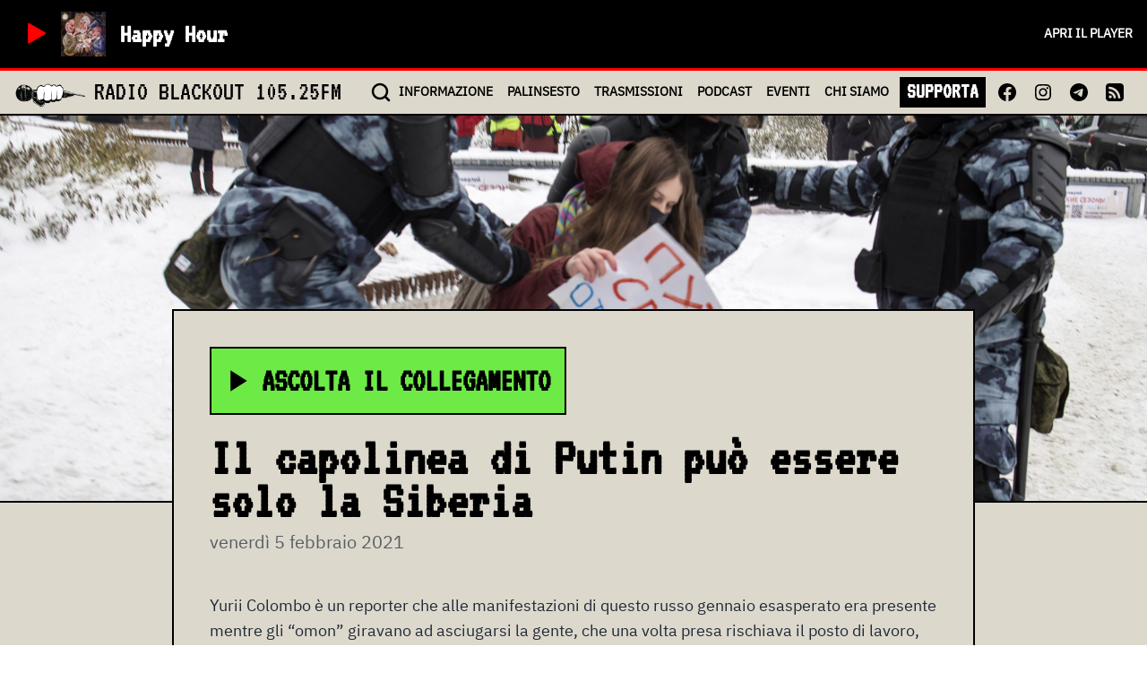

--- FILE ---
content_type: text/html;charset=utf-8
request_url: https://radioblackout.org/2021/02/il-capolinea-di-putin-puo-essere-solo-la-siberia/
body_size: 15260
content:
<!DOCTYPE html><html  lang="it"><head><meta charset="utf-8"><meta name="viewport" content="width=device-width, initial-scale=1"><title>Il capolinea di Putin può essere solo la Siberia</title><style>.page-enter-active,.page-leave-active{transition:all .3s}.page-enter-from,.page-leave-to{filter:blur(1rem);opacity:0}</style><style>.rbo-link{border-bottom-width:2px;border-color:transparent;font-size:.875rem;font-weight:700;line-height:1.25rem;margin-left:.25rem;margin-right:.25rem;padding-left:.25rem;padding-right:.25rem;transition:border-color .5s;--tw-text-opacity:1;color:rgb(0 0 0/var(--tw-text-opacity,1))}.rbo-link:hover{--tw-border-opacity:1;border-color:rgb(0 0 0/var(--tw-border-opacity,1));text-decoration-line:none}.rbo-navbar .router-link-active{--tw-border-opacity:1;border-color:rgb(239 68 68/var(--tw-border-opacity,1))}.rbo-navbar .rbo-mobile-link{display:block;font-family:VT323,Crimson Text,Georgia,Cambria,Times New Roman,Times,serif;font-size:3.75rem;line-height:1;padding:.5rem;width:100%;--tw-text-opacity:1;color:rgb(255 255 255/var(--tw-text-opacity,1))}</style><style>.nuxt-loading-indicator{display:block!important;position:relative!important}</style><style>.rbo-header-img{max-height:60vh;-o-object-fit:cover;object-fit:cover;width:100%;--tw-border-opacity:1;border-color:rgb(0 0 0/var(--tw-border-opacity,1))}@media (min-width:768px){.rbo-header-img{border-bottom-width:2px}}.rbo-post{border-width:2px;margin-left:auto;margin-right:auto;max-width:56rem;position:relative;--tw-border-opacity:1;border-color:rgb(0 0 0/var(--tw-border-opacity,1));padding:1rem}@media (min-width:768px){.rbo-post{margin-top:-30vh;padding:2.5rem}}.rbo-post{z-index:0}</style><style>a[data-v-81a07ef8]{color:red}</style><style>.playStopButton[data-v-e002dbcc]{cursor:pointer;display:inline-block;height:60px;position:relative;width:60px}.playStopButton[data-v-e002dbcc]:focus{outline:0}.playStopButton.active .play[data-v-e002dbcc]{opacity:0;transform:rotate(90deg) scale(0)}.playStopButton:not(.active) .stop[data-v-e002dbcc]{opacity:0;transform:rotate(-90deg) scale(0)}.loading[data-v-e002dbcc],.play[data-v-e002dbcc],.playStopButton svg[data-v-e002dbcc],.stop[data-v-e002dbcc]{height:100%;width:100%}.loading[data-v-e002dbcc],.play[data-v-e002dbcc],.stop[data-v-e002dbcc]{fill:red;left:0;position:absolute;stroke:red;top:0;transition:all .35s ease-in-out}</style><style>figure.header[data-v-cf3d8d02]{max-width:1200px;width:100%}img.show[data-v-cf3d8d02]{height:100%}img.header[data-v-cf3d8d02],img.show[data-v-cf3d8d02]{width:100%}.mini[data-v-cf3d8d02]{height:80px;max-width:none;width:80px}.podcast[data-v-cf3d8d02]{height:100%}.micro[data-v-cf3d8d02]{height:50px;width:50px}.thumb[data-v-cf3d8d02]{height:200px;width:200px}.bigthumb[data-v-cf3d8d02]{aspect-ratio:1/1;max-height:100%;max-width:100%;width:100%}@media (min-width:1024px){.bigthumb[data-v-cf3d8d02]{width:24rem}}.event[data-v-cf3d8d02]{width:100%}.eventMini[data-v-cf3d8d02]{height:150px;-o-object-fit:cover;object-fit:cover;-o-object-position:bottom;object-position:bottom;width:100%}@media (min-width:640px){.eventMini[data-v-cf3d8d02]{-o-object-position:center;object-position:center;width:150px}}</style><style>.rbo-header-hero{padding-bottom:1rem;padding-top:1rem}@media (min-width:768px){.rbo-header-hero{padding-bottom:2.5rem;padding-top:2.5rem}}.rbo-header-title{position:relative;z-index:1}.rbo-hero-body{flex-grow:1;flex-shrink:0;padding:1.5rem 0}.rbo-header-background{background-repeat:no-repeat;background-size:cover;height:100%;left:0;position:absolute;top:0;width:100%;z-index:-1}</style><style>.rbo-ascolta{align-items:center;border-width:2px;display:inline-flex;--tw-border-opacity:1;border-color:rgb(0 0 0/var(--tw-border-opacity,1));font-family:VT323,Crimson Text,Georgia,Cambria,Times New Roman,Times,serif;font-size:1.5rem;font-weight:900;line-height:2rem;padding-right:.5rem;text-transform:uppercase;--tw-text-opacity:1;color:rgb(0 0 0/var(--tw-text-opacity,1))}@media (min-width:640px){.rbo-ascolta{font-size:1.875rem;line-height:2.25rem}}@media (min-width:768px){.rbo-ascolta{font-size:2.25rem;line-height:2.5rem;padding:1rem 1rem 1rem .5rem}}.rbo-ascolta svg{height:30px;width:30px}@media (min-width:768px){.rbo-ascolta svg{height:40px;margin-right:.5rem;width:40px}}</style><style>.rbo-tag{align-items:center;background-color:#000;font-family:ui-sans-serif,system-ui,sans-serif,Apple Color Emoji,Segoe UI Emoji,Segoe UI Symbol,Noto Color Emoji;font-size:.875rem;font-weight:700;line-height:1.5;line-height:1.25rem;padding:1px .5rem 2px;text-transform:uppercase;--tw-text-opacity:1;color:rgb(255 255 255/var(--tw-text-opacity,1))}</style><style>.podcast-card{display:flex;flex-direction:column;min-width:320px}.podcast-card,.podcast-card img{border-width:2px;--tw-border-opacity:1;border-color:rgb(0 0 0/var(--tw-border-opacity,1))}.podcast-card a:hover{text-decoration:underline}.podcast-card .card-image,.podcast-card .card-image img{-o-object-fit:cover;object-fit:cover;overflow:hidden;width:100%}</style><style>.rbo-load-more[data-v-fdec958f]{border-width:2px;margin:1.5rem auto;width:100%;--tw-border-opacity:1;border-color:rgb(0 0 0/var(--tw-border-opacity,1));padding-bottom:.5rem;padding-top:.5rem;text-align:center;--tw-text-opacity:1;color:rgb(0 0 0/var(--tw-text-opacity,1))}</style><link rel="stylesheet" href="/_nuxt/entry.CZ7TsDMb.css" crossorigin><link rel="stylesheet" href="/_nuxt/Tag.DX0_NhXs.css" crossorigin><link rel="stylesheet" href="/_nuxt/PodcastCard.B5o4cVAI.css" crossorigin><link rel="stylesheet" href="/_nuxt/LoadMore.CE5El0-C.css" crossorigin><link rel="modulepreload" as="script" crossorigin href="/_nuxt/Bes6nX80.js"><link rel="modulepreload" as="script" crossorigin href="/_nuxt/GDAw-d3Y.js"><link rel="modulepreload" as="script" crossorigin href="/_nuxt/Byg8XfzP.js"><link rel="modulepreload" as="script" crossorigin href="/_nuxt/D480xYm-.js"><link rel="modulepreload" as="script" crossorigin href="/_nuxt/BpxGwYrq.js"><link rel="modulepreload" as="script" crossorigin href="/_nuxt/C3B5u05i.js"><link rel="modulepreload" as="script" crossorigin href="/_nuxt/BDcZoLQV.js"><link rel="preload" as="fetch" fetchpriority="low" crossorigin="anonymous" href="/_nuxt/builds/meta/1d5241cf-cb73-46a2-9de5-4fd2ed11c354.json"><link rel="prefetch" as="script" crossorigin href="/_nuxt/DJxNPPKo.js"><link rel="prefetch" as="script" crossorigin href="/_nuxt/CJLeTRyR.js"><meta name="description" content="one station against the nation"><meta name="fediverse:creator" content="@blackout@radioblackout.org"><link rel="alternate" type="application/activity+json" href="https://radioblackout.org/wp-json/activitypub/1.0/users/0"><link rel="me" type="application/activity+json" href="https://radioblackout.org/wp-json/activitypub/1.0/users/0"><link rel="alternate" type="application/rss+xml" title="RSS Feed" href="https://radioblackout.org/feed"><meta property="og:title" content="Il capolinea di Putin può essere solo la Siberia"><meta property="og:description" content="<p>Yurii Colombo è un reporter che alle manifestazioni di questo russo gennaio esasperato era presente mentre gli “omon” giravano ad asciugarsi la gente, che una volta presa rischiava il posto di lavoro, metteva in gioco l’esistenza… e questo significa che non pensano di avere più nulla da perdere a scendere in piazza a prendersi le [&hellip;]</p>
"><meta property="og:image" content="https://radioblackout.org/wp-content/uploads/2021/02/2021-01-31_Mosca-libertà-per-putin-fuori-da-uffici_Elena-Rustinova-scaled.jpg"><meta itemprop="image" content="https://radioblackout.org/wp-content/uploads/2021/02/2021-01-31_Mosca-libertà-per-putin-fuori-da-uffici_Elena-Rustinova-scaled.jpg"><script type="module" src="/_nuxt/Bes6nX80.js" crossorigin></script></head><body><div id="__nuxt"><div id="main" class="rbo-white text-gray-800 text-body font-normale"><nav role="navigation" aria-label="main navigation" class="rbo-navbar rbo-white sticky top-0 border-b-2 border-black z-40"><section class="bg-black w-full z-20"><div class="flex items-center p-2 mx-auto"><div class="playStopButton" data-v-e002dbcc><svg class="stop" version="1.1" xmlns="http://www.w3.org/2000/svg" xmlns:xlink="http://www.w3.org/1999/xlink" x="0px" y="0px" viewBox="0 0 1000 1000" enable-background="new 0 0 1000 1000" xml:space="preserve" data-v-e002dbcc><g data-v-e002dbcc><g transform="translate(0.000000,500.000000) scale(0.100000,-0.100000)" data-v-e002dbcc><path d="M3598.3,1507.4l-46.2-48.3v-1354v-1356.1l48.3-44.1l48.3-46.2h1354h1356.1l44.1,48.3l46.2,48.3v1354v1356l-48.3,44.1l-48.3,46.2h-1354h-1356L3598.3,1507.4z" data-v-e002dbcc></path></g></g></svg><svg class="loading" version="1.1" xmlns="http://www.w3.org/2000/svg" fill="white" xmlns:xlink="http://www.w3.org/1999/xlink" x="0px" y="0px" xml:space="preserve" data-v-e002dbcc><circle id="circle" cx="50%" cy="50%" r="5%" fill data-v-e002dbcc></circle></svg><svg class="play" version="1.1" xmlns="http://www.w3.org/2000/svg" xmlns:xlink="http://www.w3.org/1999/xlink" x="0px" y="0px" viewBox="0 0 1000 1000" enable-background="new 0 0 1000 1000" xml:space="preserve" data-v-e002dbcc><g data-v-e002dbcc><g transform="translate(0.000000,500.000000) scale(0.100000,-0.100000)" data-v-e002dbcc><path d="M3885.7,2036.4c-29.2-29.2-33.4-229.6-33.4-1888.8c0-1241.8,6.3-1872.1,20.9-1899.2c27.1-48,104.4-52.2,194.1-6.3C4286.4-1645.2,7143.6,14,7166.6,41.2c33.4,41.7,33.4,154.4-2.1,196.2c-20.9,27.1-2876,1686.3-3097.2,1799C3983.8,2078.1,3927.5,2078.1,3885.7,2036.4z" data-v-e002dbcc></path></g></g></svg></div><figure class="micro float-right" fetchpriority data-v-cf3d8d02><img class="micro object-cover w-full" loading="lazy" src="/_ipx/s_50x50,pos_top,q_90,f_webp/https://radioblackout.org/wp-content/uploads/2024/12/Otto-Dix-Die-Skatspieler.-Giocatori-di-Skat.jpg#s_50x50,pos_top,q_90,f_webp" data-v-cf3d8d02><!----></figure><div class="flex flex-col ml-4 grow"><a href="/shows/happy-hour" class="font-bold font-strano block text-white text-3xl leading-[1.7rem]"><span>Happy Hour</span></a></div><a class="hidden md:block rbo-link uppercase !font-bold !text-white" target="_blank" href="/streaming">Apri il player</a></div><div class="nuxt-loading-indicator" style="position:fixed;top:0;right:0;left:0;pointer-events:none;width:auto;height:3px;opacity:1;background:red;background-size:0% auto;transform:scaleX(0%);transform-origin:left;transition:transform 0.1s, height 0.4s, opacity 0.4s;z-index:999999;"></div></section><div class="flex justify-between items-center h-12 px-4"><a href="/" class="pr-4 hover:no-underline"><img src="/logo.png" class="h-8 inline mr-2"><span class="clear-both text-black text-3xl font-strano uppercase">Radio Blackout <span class="hidden xl:inline">105.25FM</span></span></a><button class="flex flex-col space-y-1 w-8 h-8 justify-center items-end lg:hidden flex-grow" aria-label="menu"><span class="w-6 h-0.5 bg-red-500"></span><span class="w-6 h-0.5 bg-red-500"></span><span class="w-6 h-0.5 bg-red-500"></span></button><div class="hidden lg:flex ml-auto center justify-center items-center"><a href="/search" class=""><svg width="24" height="24" viewBox="0 0 24 24" fill="none" xmlns="http://www.w3.org/2000/svg"><path d="M21 21L16.65 16.65M19 11C19 15.4183 15.4183 19 11 19C6.58172 19 3 15.4183 3 11C3 6.58172 6.58172 3 11 3C15.4183 3 19 6.58172 19 11Z" stroke="black" stroke-width="2.5" stroke-linecap="round" stroke-linejoin="round"></path></svg></a><a href="/informazione" class="rbo-link">INFO<span class="hidden xl:inline">RMAZIONE</span></a><a href="/palinsesto" class="rbo-link">PALINSESTO</a><a href="/trasmissioni" class="rbo-link">TRASMISSIONI</a><a href="/podcast" class="rbo-link">PODCAST</a><a href="/eventi" class="rbo-link">EVENTI</a><a href="/chi-siamo" class="rbo-link">CHI<span class="hidden xl:inline"> SIAMO</span></a><a class="rbo-link bg-black !text-white font-strano !text-2xl !px-2" target="_blank" href="https://www.produzionidalbasso.com/project/sostieni-radio-blackout-105-250-fm-dal-1992-libera-a-torino/">SUPPORTA</a><a class="p-2" href="https://www.facebook.com/radioblackout105250fm?locale=it_IT"><svg width="24" height="24" viewBox="0 0 24 24" fill="none" xmlns="http://www.w3.org/2000/svg"><path d="M22 12.0607C22 6.504 17.5233 2 12 2C6.47667 2 2 6.504 2 12.0607C2 17.0833 5.656 21.2453 10.4373 22V14.9693H7.89867V12.06H10.4373V9.844C10.4373 7.32267 11.93 5.92933 14.2147 5.92933C15.308 5.92933 16.4533 6.126 16.4533 6.126V8.602H15.1913C13.9493 8.602 13.5627 9.378 13.5627 10.174V12.0607H16.336L15.8927 14.9687H13.5627V22C18.344 21.2453 22 17.0833 22 12.0607Z" fill="black"></path></svg></a><a class="p-2" href="https://www.instagram.com/radioblackouttorino/"><svg width="24" height="24" viewBox="0 0 24 24" fill="none" xmlns="http://www.w3.org/2000/svg"><path fill-rule="evenodd" clip-rule="evenodd" d="M12 3C9.5556 3 9.2496 3.0102 8.2896 3.054C7.3314 3.0978 6.6768 3.2502 6.1044 3.4728C5.5044 3.6984 4.9602 4.0524 4.5102 4.5108C4.05253 4.96028 3.69831 5.5041 3.4722 6.1044C3.2508 6.6768 3.0978 7.332 3.054 8.2902C3.0108 9.2496 3 9.555 3 12C3 14.445 3.0102 14.7504 3.054 15.7104C3.0978 16.6686 3.2502 17.3232 3.4728 17.8956C3.6984 18.4956 4.0524 19.0398 4.5108 19.4898C4.96029 19.9475 5.50411 20.3017 6.1044 20.5278C6.6768 20.7498 7.3314 20.9022 8.2896 20.946C9.2496 20.9898 9.5556 21 12 21C14.4444 21 14.7504 20.9898 15.7104 20.946C16.6686 20.9022 17.3232 20.7498 17.8956 20.5272C18.4956 20.3016 19.0398 19.9476 19.4898 19.4892C19.9475 19.0397 20.3017 18.4959 20.5278 17.8956C20.7498 17.3232 20.9022 16.6686 20.946 15.7104C20.9898 14.7504 21 14.4444 21 12C21 9.5556 20.9898 9.2496 20.946 8.2896C20.9022 7.3314 20.7498 6.6768 20.5272 6.1044C20.3012 5.50384 19.947 4.95979 19.4892 4.5102C19.0397 4.05253 18.4959 3.69831 17.8956 3.4722C17.3232 3.2508 16.668 3.0978 15.7098 3.054C14.7504 3.0108 14.445 3 12 3ZM12 4.6218C14.403 4.6218 14.688 4.6308 15.6372 4.674C16.5144 4.7142 16.9908 4.86 17.3082 4.9842C17.7282 5.1468 18.0282 5.3424 18.3432 5.6568C18.6582 5.9718 18.8532 6.2718 19.0158 6.6918C19.1394 7.0092 19.2858 7.4856 19.326 8.3628C19.3692 9.312 19.3782 9.597 19.3782 12C19.3782 14.403 19.3692 14.688 19.326 15.6372C19.2858 16.5144 19.14 16.9908 19.0158 17.3082C18.8718 17.6991 18.6419 18.0528 18.3432 18.3432C18.0528 18.642 17.6992 18.8718 17.3082 19.0158C16.9908 19.1394 16.5144 19.2858 15.6372 19.326C14.688 19.3692 14.4036 19.3782 12 19.3782C9.5964 19.3782 9.312 19.3692 8.3628 19.326C7.4856 19.2858 7.0092 19.14 6.6918 19.0158C6.30087 18.8718 5.9472 18.6419 5.6568 18.3432C5.35811 18.0528 5.12828 17.6991 4.9842 17.3082C4.8606 16.9908 4.7142 16.5144 4.674 15.6372C4.6308 14.688 4.6218 14.403 4.6218 12C4.6218 9.597 4.6308 9.312 4.674 8.3628C4.7142 7.4856 4.86 7.0092 4.9842 6.6918C5.1468 6.2718 5.3424 5.9718 5.6568 5.6568C5.94716 5.35803 6.30085 5.12819 6.6918 4.9842C7.0092 4.8606 7.4856 4.7142 8.3628 4.674C9.312 4.6308 9.597 4.6218 12 4.6218Z" fill="black"></path><path fill-rule="evenodd" clip-rule="evenodd" d="M12 15.0028C11.6057 15.0028 11.2152 14.9251 10.8508 14.7742C10.4865 14.6233 10.1554 14.4021 9.87658 14.1232C9.59773 13.8444 9.37653 13.5133 9.22561 13.149C9.0747 12.7846 8.99702 12.3941 8.99702 11.9998C8.99702 11.6054 9.0747 11.2149 9.22561 10.8506C9.37653 10.4862 9.59773 10.1552 9.87658 9.87635C10.1554 9.59749 10.4865 9.37629 10.8508 9.22538C11.2152 9.07446 11.6057 8.99679 12 8.99679C12.7965 8.99679 13.5603 9.31318 14.1235 9.87635C14.6866 10.4395 15.003 11.2033 15.003 11.9998C15.003 12.7962 14.6866 13.5601 14.1235 14.1232C13.5603 14.6864 12.7965 15.0028 12 15.0028ZM12 7.37379C10.7731 7.37379 9.59649 7.86117 8.72895 8.72871C7.8614 9.59626 7.37402 10.7729 7.37402 11.9998C7.37402 13.2267 7.8614 14.4033 8.72895 15.2709C9.59649 16.1384 10.7731 16.6258 12 16.6258C13.2269 16.6258 14.4036 16.1384 15.2711 15.2709C16.1386 14.4033 16.626 13.2267 16.626 11.9998C16.626 10.7729 16.1386 9.59626 15.2711 8.72871C14.4036 7.86117 13.2269 7.37379 12 7.37379ZM17.9718 7.28979C17.9718 7.5798 17.8566 7.85794 17.6515 8.06301C17.4465 8.26808 17.1683 8.38329 16.8783 8.38329C16.5883 8.38329 16.3102 8.26808 16.1051 8.06301C15.9 7.85794 15.7848 7.5798 15.7848 7.28979C15.7848 6.99977 15.9 6.72164 16.1051 6.51657C16.3102 6.3115 16.5883 6.19629 16.8783 6.19629C17.1683 6.19629 17.4465 6.3115 17.6515 6.51657C17.8566 6.72164 17.9718 6.99977 17.9718 7.28979Z" fill="black"></path></svg></a><a class="p-2" href="https://t.me/radioblackout"><svg width="24" height="24" viewBox="0 0 24 24" fill="none" xmlns="http://www.w3.org/2000/svg"><path fill-rule="evenodd" clip-rule="evenodd" d="M22 12C22 17.5228 17.5228 22 12 22C6.47715 22 2 17.5228 2 12C2 6.47715 6.47715 2 12 2C17.5228 2 22 6.47715 22 12ZM12.3583 9.38245C11.3857 9.78701 9.44176 10.6243 6.52656 11.8945C6.05318 12.0827 5.8052 12.2669 5.78262 12.4469C5.74447 12.7513 6.12558 12.8711 6.64454 13.0343C6.71513 13.0565 6.78828 13.0795 6.86326 13.1039C7.37385 13.2698 8.06067 13.464 8.41772 13.4717C8.7416 13.4787 9.10309 13.3452 9.50218 13.0711C12.2259 11.2325 13.632 10.3032 13.7202 10.2832C13.7825 10.269 13.8688 10.2512 13.9273 10.3032C13.9858 10.3552 13.98 10.4536 13.9738 10.48C13.9361 10.641 12.4401 12.0318 11.6659 12.7515C11.4246 12.9759 11.2534 13.135 11.2184 13.1714C11.14 13.2528 11.0601 13.3298 10.9833 13.4039C10.509 13.8611 10.1532 14.204 11.003 14.764C11.4113 15.0331 11.7381 15.2556 12.0641 15.4776C12.4201 15.7201 12.7752 15.9619 13.2347 16.2631C13.3517 16.3398 13.4635 16.4195 13.5724 16.4971C13.9867 16.7925 14.3589 17.0579 14.8188 17.0155C15.086 16.991 15.362 16.7397 15.5022 15.9903C15.8335 14.2193 16.4847 10.3821 16.6352 8.80082C16.6483 8.66229 16.6318 8.48499 16.6184 8.40716C16.6051 8.32932 16.5773 8.21843 16.4761 8.13634C16.3563 8.03912 16.1713 8.01862 16.0886 8.02008C15.7125 8.0267 15.1354 8.22736 12.3583 9.38245Z" fill="black"></path></svg></a><a class="p-2" href="/feed"><svg style="padding:2px;" height="24" width="24" xmlns="http://www.w3.org/2000/svg" xmlns:xlink="http://www.w3.org/1999/xlink" viewBox="0 0 512 512"><path id="XMLID_8_" d="M170.4,384.5c0-12.1-3.7-21.4-12.1-29.8c-8.4-8.4-18.6-12.1-29.8-12.1c-12.1,0-21.4,3.7-29.8,12.1
		c-8.4,8.4-12.1,18.6-12.1,29.8c0,11.2,3.7,21.4,12.1,29.8s18.6,12.1,29.8,12.1c12.1,0,21.4-3.7,29.8-12.1
		C166.6,405.9,170.4,395.6,170.4,384.5z M287.7,415.2C284.9,364,265.3,319.3,229,283s-80.1-55.9-132.2-58.6c-2.8,0-5.6,0.9-8.4,2.8
		c-1.9,1.9-3.7,4.7-3.7,7.4v42.8c0,2.8,0.9,5.6,2.8,7.4c1.9,1.9,4.7,2.8,7.4,3.7c34.4,2.8,63.3,15.8,88.4,40
		c24.2,24.2,38.2,54,40,88.4c0,2.8,0.9,5.6,3.7,7.4c1.9,1.9,4.7,2.8,7.4,2.8h42.8c2.8,0,5.6-0.9,7.4-3.7
		C286.7,420.8,287.7,418.9,287.7,415.2z M416.1,416.1c-0.9-34.4-7.4-67-18.6-99.6c-11.2-31.7-27-60.5-46.5-86.6s-42.8-48.4-68-68
		c-26.1-19.5-54.9-35.4-86.6-46.5s-65.2-17.7-99.6-18.6c-2.8,0-5.6,0.9-7.4,2.8c-1.9,1.9-3.7,4.7-3.7,7.4v42.8
		c0,2.8,0.9,5.6,2.8,7.4c1.9,1.9,4.7,2.8,7.4,3.7c45.6,1.9,87.5,14,125.7,37.2s69.8,54,93.1,93.1c23.3,39.1,35.4,81,37.2,125.7
		c0,2.8,0.9,5.6,3.7,7.4c2.8,1.9,4.7,2.8,7.4,2.8h41.9c2.8,0,5.6-0.9,7.4-3.7C415.2,421.7,416.1,418.9,416.1,416.1z M512,95.9v320.2
		c0,26.1-9.3,49.3-27.9,68c-18.6,18.6-41,27.9-68,27.9H95.9c-26.1,0-49.3-9.3-68-27.9C9.3,465.5,0,443.1,0,416.1V95.9
		c0-26.1,9.3-49.3,27.9-68S68.9,0,95.9,0h320.2c26.1,0,49.3,9.3,68,27.9C502.7,46.5,512,69.8,512,95.9z"></path></svg></a></div><menu class="bg-black h-svh flex lg:hidden flex-col absolute ml-auto top-32 left-0 w-full z-10 items-start border-2 border-black" style="display:none;"><a href="/search" class="rbo-mobile-link">CERCA</a><a href="/informazione" class="rbo-mobile-link">INFORMAZIONE</a><a href="/palinsesto" class="rbo-mobile-link">PALINSESTO</a><a href="/trasmissioni" class="rbo-mobile-link">TRASMISSIONI</a><a href="/podcast" class="rbo-mobile-link">PODCAST</a><a href="/eventi" class="rbo-mobile-link">EVENTI</a><a href="/chi-siamo" class="rbo-mobile-link">CHI SIAMO</a><a class="rbo-mobile-link font-bold bg-white !text-black !inline" target="_blank" href="https://www.produzionidalbasso.com/project/sostieni-radio-blackout-105-250-fm-dal-1992-libera-a-torino/">SUPPORTA</a></menu></div></nav><section><img src="https://radioblackout.org/wp-content/uploads/2021/02/2021-01-31_Mosca-libertà-per-putin-fuori-da-uffici_Elena-Rustinova-scaled.jpg" class="rbo-header-img"><main class="rbo-post rbo-white md:mb-10"><div class="clear-both"><section class="max-w-4xl mx-auto"><button class="rbo-green rbo-ascolta"><svg class="inline" viewBox="0 0 24 24" xmlns="http://www.w3.org/2000/svg" fill="black"><path d="M8 5v14l11-7z"></path></svg> Ascolta il collegamento</button><div class="rbo-hero-body"><!----><!----><!----><h2 class="text-black mb-0 text-5xl font-strano md:text-6xl font-semibold md:font-bold !leading-[.8]">Il capolinea di Putin può essere solo la Siberia</h2><!----><!----><h4 class="text-sm md:text-xl opacity-70 mt-2">venerdì 5 febbraio 2021</h4></div></section></div><span class="rbo-testo"><p>Yurii Colombo è un reporter che alle manifestazioni di questo russo gennaio esasperato era presente mentre gli “omon” giravano ad asciugarsi la gente, che una volta presa rischiava il posto di lavoro, metteva in gioco l’esistenza… e questo significa che non pensano di avere più nulla da perdere a scendere in piazza a prendersi le manganellate a -35°Celsius. Allora la prima domanda che ci è venuta alle labbra è cosa ha visto aggirarsi per le città e la seconda riguarda invece le periferie, la provincia; questa è forse la nota che può suonare il de profundis al sistema putiniano, perché Pietroburgo e Mosca è nell’ordine delle cose che non si facciano pregare a manifestare (soprattutto giovani che sono cresciuti putiniani, perché non hanno conosciuto altro, ma anche infra35enni) e a reagire alle cariche e mirando a liberare i detenuti; il sistema viene messo in discussione alle sue basi ed è ancora più colossale nel momento in cui a farlo è una società allenata a sostenere e rispettare le istituzioni – un retaggio sovietico introiettato da tutti; persino in un periodo di pandemia non avversata minimamente in questa fase dalle strutture statali… e tutto è aperto, con un numero di morti da triplicare rispetto ai 70.000 ammessi. Ma stavolta sono le piazze di Vladivostok, delle campagne: la grande novità non sono le città liberal, ma le decine di città siberiane e del Nord della Russia con motivazioni che vanno al di là della corruzione. Si tratta di 20 milioni di persone che vivono con 300 euro e sono incazzati neri… Navalny è solo il detonatore di una bomba nucleare: infatti è da sempre che in Russia c’è il mito del leader (da Ivan il Terribile ejzensteiniano a Vladimir l’Avvelenatore)</p>
<p>&nbsp;<br />
<a class="spreaker-player" href="https://www.spreaker.com/episode/43292917" data-resource="episode_id=43292917" data-width="100%" data-height="200px" data-theme="light" data-playlist="false" data-playlist-continuous="false" data-autoplay="false" data-live-autoplay="false" data-chapters-image="true" data-episode-image-position="right" data-hide-logo="false" data-hide-likes="false" data-hide-comments="false" data-hide-sharing="false" data-hide-download="true">&#8220;I disperati del Putin declinante&#8221;.</a><br />
&nbsp;</p>
</span><div class="flex flex-wrap gap-1 mt-4 clear-both"><!--[--><a href="/search?query=Mosca" class="rbo-tag"><!--[-->Mosca<!--]--></a><a href="/search?query=Navalny" class="rbo-tag"><!--[-->Navalny<!--]--></a><a href="/search?query=Pietroburgo" class="rbo-tag"><!--[-->Pietroburgo<!--]--></a><a href="/search?query=putin" class="rbo-tag"><!--[-->putin<!--]--></a><a href="/search?query=Siberia" class="rbo-tag"><!--[-->Siberia<!--]--></a><!--]--></div></main><section class="rbo-red pb-4 border-t-2 border-black"><div class="clear-both py-4 md:py-10"><section class="text-center mx-auto"><!----><div class="rbo-hero-body"><!----><!----><!----><h2 class="text-black mb-0 text-5xl font-strano md:text-6xl font-semibold md:font-bold !leading-[.8]">Altro da informazione</h2><!----><!----><!----></div></section></div><div class="px-4 md:px-6"><div class="mx-auto"><div class="rbo-grid"><!--[--><div class="podcast-card rbo-white p-3 info"><div class="card-image mb-2"><a href="/2026/0/proseguono-le-violenze-dellice-minneapolis-tra-proteste-e-militarizzazione" class="" data-v-cf3d8d02><figure class="info" fetchpriority data-v-cf3d8d02><img class="object-cover w-full info" loading="lazy" src="/_ipx/s_350x200,pos_top,q_80,f_webp/https://radioblackout.org/wp-content/uploads/2026/01/Screenshot-2026-01-16-at-17.13.33.png#s_350x200,pos_top,q_80,f_webp" data-v-cf3d8d02><!----></figure></a></div><div class="flex-1"><!----><time class="z-0 block text-sm opacity-75">venerdì 16 gennaio 2026</time><a href="/2026/0/proseguono-le-violenze-dellice-minneapolis-tra-proteste-e-militarizzazione" class="my-2 font-bold text-slate-700 leading-snug max-lines uppercase">Proseguono le violenze dell’ICE. Minneapolis tra proteste e militarizzazione</a></div><div class="flex flex-wrap gap-1"><!--[--><a href="/search?query=ice" class="rbo-tag"><!--[-->ice<!--]--></a><a href="/search?query=minneapolis" class="rbo-tag"><!--[-->minneapolis<!--]--></a><a href="/search?query=polizia" class="rbo-tag"><!--[-->polizia<!--]--></a><!--]--></div></div><div class="podcast-card rbo-white p-3 info"><div class="card-image mb-2"><a href="/2026/0/la-regione-prova-a-riaprire-la-stanzetta-degli-antiabortisti-al-s-anna-di-torino" class="" data-v-cf3d8d02><figure class="info" fetchpriority data-v-cf3d8d02><img class="object-cover w-full info" loading="lazy" src="/_ipx/s_350x200,pos_top,q_80,f_webp/https://radioblackout.org/wp-content/uploads/2026/01/IMG_7169.jpg#s_350x200,pos_top,q_80,f_webp" data-v-cf3d8d02><!----></figure></a></div><div class="flex-1"><!----><time class="z-0 block text-sm opacity-75">venerdì 16 gennaio 2026</time><a href="/2026/0/la-regione-prova-a-riaprire-la-stanzetta-degli-antiabortisti-al-s-anna-di-torino" class="my-2 font-bold text-slate-700 leading-snug max-lines uppercase">La regione prova a riaprire la stanzetta degli antiabortisti al S. Anna di Torino</a></div><div class="flex flex-wrap gap-1"><!--[--><a href="/search?query=aborto" class="rbo-tag"><!--[-->aborto<!--]--></a><a href="/search?query=marrone" class="rbo-tag"><!--[-->marrone<!--]--></a><a href="/search?query=regione piemonte" class="rbo-tag"><!--[-->regione piemonte<!--]--></a><!--]--></div></div><div class="podcast-card rbo-white p-3 info"><div class="card-image mb-2"><a href="/2026/0/verita-e-luce-per-christian" class="" data-v-cf3d8d02><figure class="info" fetchpriority data-v-cf3d8d02><img class="object-cover w-full info" loading="lazy" src="/_ipx/s_350x200,pos_top,q_80,f_webp/https://radioblackout.org/wp-content/uploads/2026/01/Schermata-2026-01-16-alle-11.05.50-e1768576762625.webp#s_350x200,pos_top,q_80,f_webp" data-v-cf3d8d02><!----></figure></a></div><div class="flex-1"><!----><time class="z-0 block text-sm opacity-75">venerdì 16 gennaio 2026</time><a href="/2026/0/verita-e-luce-per-christian" class="my-2 font-bold text-slate-700 leading-snug max-lines uppercase">Verità e luce per Christian</a></div><div class="flex flex-wrap gap-1"><!--[--><a href="/search?query=asti" class="rbo-tag"><!--[-->asti<!--]--></a><a href="/search?query=carcere" class="rbo-tag"><!--[-->carcere<!--]--></a><a href="/search?query=morti in carcere" class="rbo-tag"><!--[-->morti in carcere<!--]--></a><!--]--></div></div><div class="podcast-card rbo-white p-3 info"><div class="card-image mb-2"><a href="/2026/0/governo-nemico-del-popolo-il-popolo-resiste-il-17-gennaio-assemblea-nazionale-a-torino" class="" data-v-cf3d8d02><figure class="info" fetchpriority data-v-cf3d8d02><img class="object-cover w-full info" loading="lazy" src="/_ipx/s_350x200,pos_top,q_80,f_webp/https://radioblackout.org/wp-content/uploads/2026/01/ASKA.png#s_350x200,pos_top,q_80,f_webp" data-v-cf3d8d02><!----></figure></a></div><div class="flex-1"><!----><time class="z-0 block text-sm opacity-75">venerdì 16 gennaio 2026</time><a href="/2026/0/governo-nemico-del-popolo-il-popolo-resiste-il-17-gennaio-assemblea-nazionale-a-torino" class="my-2 font-bold text-slate-700 leading-snug max-lines uppercase">“Governo nemico del popolo, il popolo resiste!”: il 17 gennaio assemblea nazionale a Torino</a></div><div class="flex flex-wrap gap-1"><!--[--><a href="/search?query=Askatasuna" class="rbo-tag"><!--[-->Askatasuna<!--]--></a><a href="/search?query=assemblea nazionale" class="rbo-tag"><!--[-->assemblea nazionale<!--]--></a><a href="/search?query=governo meloni" class="rbo-tag"><!--[-->governo meloni<!--]--></a><!--]--></div></div><div class="podcast-card rbo-white p-3 info"><div class="card-image mb-2"><a href="/2026/0/guerra-globale-capitale-globale-un-approfondimento-con-sandro-mezzadra" class="" data-v-cf3d8d02><figure class="info" fetchpriority data-v-cf3d8d02><img class="object-cover w-full info" loading="lazy" src="/_ipx/s_350x200,pos_top,q_80,f_webp/https://radioblackout.org/wp-content/uploads/2026/01/chili-main-picture.jpg#s_350x200,pos_top,q_80,f_webp" data-v-cf3d8d02><!----></figure></a></div><div class="flex-1"><!----><time class="z-0 block text-sm opacity-75">venerdì 16 gennaio 2026</time><a href="/2026/0/guerra-globale-capitale-globale-un-approfondimento-con-sandro-mezzadra" class="my-2 font-bold text-slate-700 leading-snug max-lines uppercase">Guerra globale, capitale globale. Un approfondimento con Sandro Mezzadra.</a></div><div class="flex flex-wrap gap-1"><!--[--><a href="/search?query=America Latina" class="rbo-tag"><!--[-->America Latina<!--]--></a><a href="/search?query=capitale" class="rbo-tag"><!--[-->capitale<!--]--></a><a href="/search?query=guerra" class="rbo-tag"><!--[-->guerra<!--]--></a><!--]--></div></div><div class="podcast-card rbo-white p-3 info"><div class="card-image mb-2"><a href="/2026/0/torino-laboratorio-di-repressione-dagli-arresti-di-giovani-minorenni-alle-novita-della-procura-si-anticipano-le-tendenze-del-nuovo-ddl-sicurezza" class="" data-v-cf3d8d02><figure class="info" fetchpriority data-v-cf3d8d02><img class="object-cover w-full info" loading="lazy" src="/_ipx/s_350x200,pos_top,q_80,f_webp/https://radioblackout.org/wp-content/uploads/2026/01/892f2a19915fa99e31469fc5472e95fa.jpg#s_350x200,pos_top,q_80,f_webp" data-v-cf3d8d02><!----></figure></a></div><div class="flex-1"><!----><time class="z-0 block text-sm opacity-75">venerdì 16 gennaio 2026</time><a href="/2026/0/torino-laboratorio-di-repressione-dagli-arresti-di-giovani-minorenni-alle-novita-della-procura-si-anticipano-le-tendenze-del-nuovo-ddl-sicurezza" class="my-2 font-bold text-slate-700 leading-snug max-lines uppercase">Torino laboratorio di repressione: dagli arresti di giovani minorenni alle novità della Procura si anticipano le tendenze del nuovo ddl sicurezza</a></div><div class="flex flex-wrap gap-1"><!--[--><a href="/search?query=arresti" class="rbo-tag"><!--[-->arresti<!--]--></a><a href="/search?query=collettivo einstein" class="rbo-tag"><!--[-->collettivo einstein<!--]--></a><a href="/search?query=ddl sicurezza bis" class="rbo-tag"><!--[-->ddl sicurezza bis<!--]--></a><!--]--></div></div><div class="podcast-card rbo-white p-3 info"><div class="card-image mb-2"><a href="/2026/0/rojava-proseguono-gli-attacchi-del-governo-siriano-contro-il-confederalismo-democratico" class="" data-v-cf3d8d02><figure class="info" fetchpriority data-v-cf3d8d02><img class="object-cover w-full info" loading="lazy" src="/_ipx/s_350x200,pos_top,q_80,f_webp/https://radioblackout.org/wp-content/uploads/2026/01/fds-700x325-1.jpg#s_350x200,pos_top,q_80,f_webp" data-v-cf3d8d02><!----></figure></a></div><div class="flex-1"><!----><time class="z-0 block text-sm opacity-75">venerdì 16 gennaio 2026</time><a href="/2026/0/rojava-proseguono-gli-attacchi-del-governo-siriano-contro-il-confederalismo-democratico" class="my-2 font-bold text-slate-700 leading-snug max-lines uppercase">Rojava: proseguono gli attacchi del governo siriano contro il confederalismo democratico.</a></div><div class="flex flex-wrap gap-1"><!--[--><a href="/search?query=confederalismo democratico" class="rbo-tag"><!--[-->confederalismo democratico<!--]--></a><a href="/search?query=Kurdistan" class="rbo-tag"><!--[-->Kurdistan<!--]--></a><a href="/search?query=rojava" class="rbo-tag"><!--[-->rojava<!--]--></a><!--]--></div></div><div class="podcast-card rbo-white p-3 info"><div class="card-image mb-2"><a href="/2026/0/barattolo-storie-di-vita-e-di-resistenza" class="" data-v-cf3d8d02><figure class="info" fetchpriority data-v-cf3d8d02><img class="object-cover w-full info" loading="lazy" src="/_ipx/s_350x200,pos_top,q_80,f_webp/https://radioblackout.org/wp-content/uploads/2026/01/barattolo.webp#s_350x200,pos_top,q_80,f_webp" data-v-cf3d8d02><!----></figure></a></div><div class="flex-1"><!----><time class="z-0 block text-sm opacity-75">venerdì 16 gennaio 2026</time><a href="/2026/0/barattolo-storie-di-vita-e-di-resistenza" class="my-2 font-bold text-slate-700 leading-snug max-lines uppercase">Barattolo. Storie di vita e di resistenza</a></div><div class="flex flex-wrap gap-1"><!--[--><a href="/search?query=balon" class="rbo-tag"><!--[-->balon<!--]--></a><a href="/search?query=barattolo" class="rbo-tag"><!--[-->barattolo<!--]--></a><a href="/search?query=via Carcano" class="rbo-tag"><!--[-->via Carcano<!--]--></a><!--]--></div></div><div class="podcast-card rbo-white p-3 info"><div class="card-image mb-2"><a href="/2026/0/iran-rivolta-popolare-e-bagno-di-sangue" class="" data-v-cf3d8d02><figure class="info" fetchpriority data-v-cf3d8d02><img class="object-cover w-full info" loading="lazy" src="/_ipx/s_350x200,pos_top,q_80,f_webp/https://radioblackout.org/wp-content/uploads/2026/01/photo_2026-01-13_09-13-16.webp#s_350x200,pos_top,q_80,f_webp" data-v-cf3d8d02><!----></figure></a></div><div class="flex-1"><!----><time class="z-0 block text-sm opacity-75">venerdì 16 gennaio 2026</time><a href="/2026/0/iran-rivolta-popolare-e-bagno-di-sangue" class="my-2 font-bold text-slate-700 leading-snug max-lines uppercase">Iran. Rivolta popolare e bagno di sangue</a></div><div class="flex flex-wrap gap-1"><!--[--><a href="/search?query=Iran" class="rbo-tag"><!--[-->Iran<!--]--></a><a href="/search?query=repressione" class="rbo-tag"><!--[-->repressione<!--]--></a><!--]--></div></div><div class="podcast-card rbo-white p-3 info"><div class="card-image mb-2"><a href="/2026/0/riforma-della-giustizia-piu-poteri-allesecutivo" class="" data-v-cf3d8d02><figure class="info" fetchpriority data-v-cf3d8d02><img class="object-cover w-full info" loading="lazy" src="/_ipx/s_350x200,pos_top,q_80,f_webp/https://radioblackout.org/wp-content/uploads/2026/01/toghe-giudici.webp#s_350x200,pos_top,q_80,f_webp" data-v-cf3d8d02><!----></figure></a></div><div class="flex-1"><!----><time class="z-0 block text-sm opacity-75">venerdì 16 gennaio 2026</time><a href="/2026/0/riforma-della-giustizia-piu-poteri-allesecutivo" class="my-2 font-bold text-slate-700 leading-snug max-lines uppercase">Riforma della giustizia: più poteri all’esecutivo</a></div><div class="flex flex-wrap gap-1"><!--[--><a href="/search?query=riforma della giustizia" class="rbo-tag"><!--[-->riforma della giustizia<!--]--></a><!--]--></div></div><!--]--></div><button class="rbo-load-more rbo-white" data-v-fdec958f><a class="cursor-pointer pointer font-strano uppercase font-bold text-5xl" data-v-fdec958f><!--[-->Mostra altro da informazione<!--]--></a></button></div></div></section></section><a href="#main" aria-label="Torna su" class="z-50 block fixed right-10 bottom-14 w-14 h-14 bg-black text-white hidden"><span class="absolute -rotate-45 top-6 left-2 inline-block w-6 h-1 bg-white"></span><span class="absolute rotate-45 top-6 right-2 inline-block w-6 h-1 bg-white"></span></a><footer class="bg-black text-gray-100 py-12" data-v-81a07ef8><div class="p-12 mx-2 md:mx-12" data-v-81a07ef8><div class="flex w-full gap-2 justify-between flex-wrap" data-v-81a07ef8><div data-v-81a07ef8><a href="/" class="" data-v-81a07ef8><p class="font-bold text-h4" data-v-81a07ef8>RADIO BLACKOUT</p></a><img class="w-32" src="/logo.png" data-v-81a07ef8><address class="rbo-subtitle" data-v-81a07ef8>105.25 fm/DAB</address><address class="rbo-subtitle" data-v-81a07ef8>Via Cecchi 21/A Torino</address></div><div data-v-81a07ef8><h2 class="font-bold text-h4" data-v-81a07ef8>Telefono</h2><p data-v-81a07ef8>Per dirette telefoniche: <a href="tel:+390112495669" data-v-81a07ef8>+39 0112495669</a></p><p data-v-81a07ef8>Messaggistica: <a href="tel:+393466673263" data-v-81a07ef8>+39 346 6673263</a></p><p data-v-81a07ef8>Radio No Tav: <a href="tel:+393770862441" data-v-81a07ef8>+39 377 0862441</a></p><p data-v-81a07ef8>Aria. Dediche e Messaggi per i detenuti: </p><a href="tel:+393533635571" data-v-81a07ef8>+39 353 363 5571</a></div><div data-v-81a07ef8><p class="font-bold text-h4" data-v-81a07ef8>Mail</p><p data-v-81a07ef8><a href="mailto:redazione@radioblackout.org" data-v-81a07ef8>redazione@radioblackout.org</a></p><p data-v-81a07ef8>Per contributi alla redazione informativa:<br data-v-81a07ef8> <a href="mailto:informazione@radioblackout.org" data-v-81a07ef8>informazione@radioblackout.org</a></p></div><div data-v-81a07ef8><a class="font-bold text-h4" href="https://www.produzionidalbasso.com/project/sostieni-radio-blackout-105-250-fm-dal-1992-libera-a-torino/" data-v-81a07ef8>Sostieni Radio Blackout</a><br data-v-81a07ef8><a href="/search" class="font-bold text-h4" data-v-81a07ef8>Cerca nel sito</a></div></div></div></footer></div></div><div id="teleports"></div><script src="/blackout-podcast.js" defer></script><script type="application/json" data-nuxt-data="nuxt-app" data-ssr="true" id="__NUXT_DATA__">[["ShallowReactive",1],{"data":2,"state":150,"once":152,"_errors":153,"serverRendered":155,"path":156},["ShallowReactive",3],{"$f_gHogzgsXwyL7KBO1jhzKvSrPuXuDt76udnDdqtTLrs":4,"wp-posts":14},{"title":5,"slug":6,"exerpt":7,"link":8,"featured_media":9,"slot":10},"Happy Hour","happy-hour","Pillole sintetiche dal mondo-guerra. Trasmissione di circa un&#8217;ora, Happy Hour ospita &#8211; contro la ragione geopolitica &#8211; riflessioni e approfondimenti sui tempi bui in cui viviamo, di cui la guerra è il fondamento e l&#8217;orizzonte, ma anche sulle forme di rifiuto radicale e resistenza che gli sfruttati agiscono ed hanno agito, opponendosi all&#8217;ineluttabilità dello Stato [&hellip;]","https://radioblackout.org/shows/happy-hour/","https://radioblackout.org/wp-content/uploads/2024/12/Otto-Dix-Die-Skatspieler.-Giocatori-di-Skat.jpg",{"day":11,"start":12,"end":13},"lunedi","13:00","14:30",{"data":15,"count":148,"pages":149},[16,30,44,58,71,84,102,115,127,138],{"date":17,"slug":18,"link":19,"title":20,"excerpt":21,"featured_media":22,"tags":24},"2026-01-16T17:14:13","proseguono-le-violenze-dellice-minneapolis-tra-proteste-e-militarizzazione","https://radioblackout.org/2026/01/proseguono-le-violenze-dellice-minneapolis-tra-proteste-e-militarizzazione/","Proseguono le violenze dell’ICE. Minneapolis tra proteste e militarizzazione","\u003Cp>Felice Mometti commenta queste ultime giornate americane, tra violenze dell&#8217;ICE e proteste nella città di Minneapolis.\u003C/p>\n",{"file":23},"2026/01/Screenshot-2026-01-16-at-17.13.33.png",[25,26,27,28,29],"ice","minneapolis","polizia","proteste","Stati Uniti",{"date":31,"slug":32,"link":33,"title":34,"excerpt":35,"featured_media":36,"tags":38},"2026-01-16T16:57:27","la-regione-prova-a-riaprire-la-stanzetta-degli-antiabortisti-al-s-anna-di-torino","https://radioblackout.org/2026/01/la-regione-prova-a-riaprire-la-stanzetta-degli-antiabortisti-al-s-anna-di-torino/","La regione prova a riaprire la stanzetta degli antiabortisti al S. Anna di Torino","\u003Cp>È di questi giorni la pubblicazione sul sito della Città della Salute e della Scienza l&#8217;avviso pubblico legato all&#8217;assegnazione della famigerata stanzetta dell&#8217;ascolto. Un nuovo bando dopo lo stop del Tar e si candida lo stesso ente di prima. Marrone ne fa ulteriormente elemento di propaganda, mostrando ancora una volta il valore simbolico che questo [&hellip;]\u003C/p>\n",{"file":37},"2026/01/IMG_7169.jpg",[39,40,41,42,43],"aborto","marrone","regione piemonte","salute","torino",{"date":45,"slug":46,"link":47,"title":48,"excerpt":49,"featured_media":50,"tags":52},"2026-01-16T16:24:52","verita-e-luce-per-christian","https://radioblackout.org/2026/01/verita-e-luce-per-christian/","Verità e luce per Christian","\u003Cp>Il 29 dicembre 2025 Christian Guercio si toglie la vita nel carcere di Quarto d&#8217;Asti. Christian era un uomo di 38 anni, dj ed elettricista, una persona con delle fragilità, una storia di sofferenza psichica e dipendenza nota ai servizi sanitari.L’intervista all’avvocato Lamattina, legale di Christian Guercio, ricostruisce una vicenda che chiama in causa responsabilità [&hellip;]\u003C/p>\n",{"file":51},"2026/01/Schermata-2026-01-16-alle-11.05.50-e1768576762625.webp",[53,54,55,56,57],"asti","carcere","morti in carcere","sistema penale","trattamento psichiatrico",{"date":59,"slug":60,"link":61,"title":62,"excerpt":63,"featured_media":64,"tags":66},"2026-01-16T14:09:20","governo-nemico-del-popolo-il-popolo-resiste-il-17-gennaio-assemblea-nazionale-a-torino","https://radioblackout.org/2026/01/governo-nemico-del-popolo-il-popolo-resiste-il-17-gennaio-assemblea-nazionale-a-torino/","“Governo nemico del popolo, il popolo resiste!”: il 17 gennaio assemblea nazionale a Torino","\u003Cp>Il 17 gennaio alle h. 15 al Campus Luigi Einaudi è chiamata l&#8217;assemblea nazionale “GOVERNO NEMICO DEL POPOLO, IL POPOLO RESISTE”. Contro lo sgombero del CSOA Askatasuna e gli attacchi agli spazi sociali, contro le politiche di guerra e di impoverimento, per costruire l&#8217;opposizione sociale al governo Meloni e al futuro che la destra sta [&hellip;]\u003C/p>\n",{"file":65},"2026/01/ASKA.png",[67,68,69,70],"Askatasuna","assemblea nazionale","governo meloni","opposizione sociale",{"date":72,"slug":73,"link":74,"title":75,"excerpt":76,"featured_media":77,"tags":79},"2026-01-16T11:07:40","guerra-globale-capitale-globale-un-approfondimento-con-sandro-mezzadra","https://radioblackout.org/2026/01/guerra-globale-capitale-globale-un-approfondimento-con-sandro-mezzadra/","Guerra globale, capitale globale. Un approfondimento con Sandro Mezzadra.","\u003Cp>Alla fine della pandemia, l’intensificarsi dei conflitti armati ha segnato una svolta: la guerra non appare più soltanto come l’esito della competizione tra Stati, ma come uno strumento centrale della riorganizzazione della globalizzazione. I conflitti armati diventano così parte integrante delle dinamiche del capitalismo globale, incidendo sulle catene di valore, sul controllo dei territori e [&hellip;]\u003C/p>\n",{"file":78},"2026/01/chili-main-picture.jpg",[80,81,82,83],"America Latina","capitale","guerra","multipolarismo",{"date":85,"slug":86,"link":87,"title":88,"excerpt":89,"featured_media":90,"tags":92},"2026-01-16T11:04:56","torino-laboratorio-di-repressione-dagli-arresti-di-giovani-minorenni-alle-novita-della-procura-si-anticipano-le-tendenze-del-nuovo-ddl-sicurezza","https://radioblackout.org/2026/01/torino-laboratorio-di-repressione-dagli-arresti-di-giovani-minorenni-alle-novita-della-procura-si-anticipano-le-tendenze-del-nuovo-ddl-sicurezza/","Torino laboratorio di repressione: dagli arresti di giovani minorenni alle novità della Procura si anticipano le tendenze del nuovo ddl sicurezza","\u003Cp>I giovani minorenni arrestati per aver contestato un volantinaggio razzista e xenofobo davanti alla loro scuola sono ancora sottoposti a misure cautelari quali gli arresti domiciliari. \u003C/p>\n",{"file":91},"2026/01/892f2a19915fa99e31469fc5472e95fa.jpg",[93,94,95,96,97,98,99,100,101],"arresti","collettivo einstein","ddl sicurezza bis","dissenso","manifestazioni","minorenni","misure cautelari","palestina","radio onda d'urto",{"date":103,"slug":104,"link":105,"title":106,"excerpt":107,"featured_media":108,"tags":110},"2026-01-16T10:35:57","rojava-proseguono-gli-attacchi-del-governo-siriano-contro-il-confederalismo-democratico","https://radioblackout.org/2026/01/rojava-proseguono-gli-attacchi-del-governo-siriano-contro-il-confederalismo-democratico/","Rojava: proseguono gli attacchi del governo siriano contro il confederalismo democratico.","\u003Cp>Ad Aleppo proseguono gli attacchi contro i quartieri curdi, colpiti con artiglieria, droni e armi pesanti da forze legate al governo siriano, con il sostegno della Turchia. I bombardamenti hanno causato vittime civili, distruzione di infrastrutture essenziali e l’interruzione dell’assistenza umanitaria. L’escalation si inserisce in una fase delicata: sono in corso negoziati, con mediazione internazionale, per l’integrazione delle Forze Democratiche [&hellip;]\u003C/p>\n",{"file":109},"2026/01/fds-700x325-1.jpg",[111,112,113,114],"confederalismo democratico","Kurdistan","rojava","Siria",{"date":116,"slug":117,"link":118,"title":119,"excerpt":120,"featured_media":121,"tags":123},"2026-01-16T09:22:43","barattolo-storie-di-vita-e-di-resistenza","https://radioblackout.org/2026/01/barattolo-storie-di-vita-e-di-resistenza/","Barattolo. Storie di vita e di resistenza","\u003Cp>“Ogni sabato e ogni domenica si tiene un mercato delle pulci in via Carcano, in un angolo lontano della periferia settentrionale di Torino fra il cimitero monumentale e un centro di raccolta di rifiuti urbani. Il mercato – controllato dall’associazione Vivibalon – garantisce la sopravvivenza di persone che appartengono alle classi sociali più povere della [&hellip;]\u003C/p>\n",{"file":122},"2026/01/barattolo.webp",[124,125,126],"balon","barattolo","via Carcano",{"date":128,"slug":129,"link":130,"title":131,"excerpt":132,"featured_media":133,"tags":135},"2026-01-16T09:08:12","iran-rivolta-popolare-e-bagno-di-sangue","https://radioblackout.org/2026/01/iran-rivolta-popolare-e-bagno-di-sangue/","Iran. Rivolta popolare e bagno di sangue","\u003Cp>Le proteste che dalla fine del 2025 scuotono l’Iran aprendo un nuovo ciclo di rivolte politiche nel Paese non accennano a fermarsi.L’ondata di manifestazioni è scoppiata il 27 dicembre 2025 dal Bazar di Teheran, in seguito al crollo della valuta locale, che ha aggravato la situazione economica tra carovita e inflazione, ma si è rapidamente [&hellip;]\u003C/p>\n",{"file":134},"2026/01/photo_2026-01-13_09-13-16.webp",[136,137],"Iran","repressione",{"date":139,"slug":140,"link":141,"title":142,"excerpt":143,"featured_media":144,"tags":146},"2026-01-16T08:41:14","riforma-della-giustizia-piu-poteri-allesecutivo","https://radioblackout.org/2026/01/riforma-della-giustizia-piu-poteri-allesecutivo/","Riforma della giustizia: più poteri all’esecutivo","\u003Cp>I prossimi 22 e 23 marzo si voterà per il referendum sulla riforma della giustizia, voluta dal governo guidato da Giorgia Meloni e approvata, in 4 letture, da Camera e Senato.Ma che cos&#8217;è questa riforma?I punti essenziali sono tre.&#8211; Giudice o pm, le strade sono separate. E senza «ripensamenti»&#8211; Il Csm cambia forma e si [&hellip;]\u003C/p>\n",{"file":145},"2026/01/toghe-giudici.webp",[147],"riforma della giustizia",6804,681,["Reactive",151],{},["Set"],["ShallowReactive",154],{"$f_gHogzgsXwyL7KBO1jhzKvSrPuXuDt76udnDdqtTLrs":-1,"wp-posts":-1},true,"/2021/02/il-capolinea-di-putin-puo-essere-solo-la-siberia/"]</script><script>window.__NUXT__={};window.__NUXT__.config={public:{baseUrl:"https://radioblackout.org"},app:{baseURL:"/",buildId:"1d5241cf-cb73-46a2-9de5-4fd2ed11c354",buildAssetsDir:"/_nuxt/",cdnURL:""}}</script></body></html>

--- FILE ---
content_type: text/css; charset=utf-8
request_url: https://radioblackout.org/_nuxt/Tag.DX0_NhXs.css
body_size: 236
content:
.rbo-tag{align-items:center;background-color:#000;font-family:ui-sans-serif,system-ui,sans-serif,Apple Color Emoji,Segoe UI Emoji,Segoe UI Symbol,Noto Color Emoji;font-size:.875rem;font-weight:700;line-height:1.5;line-height:1.25rem;padding:1px .5rem 2px;text-transform:uppercase;--tw-text-opacity:1;color:rgb(255 255 255/var(--tw-text-opacity,1))}


--- FILE ---
content_type: text/javascript; charset=utf-8
request_url: https://radioblackout.org/_nuxt/Byg8XfzP.js
body_size: 2519
content:
import{G as j,M as G,N as O,n as _,O as R,m as W,f,b as J,r as g,c,e as d,a as p,u as o,d as P,F as M,i as N,j as y,w as K,P as Q,y as U,o as a,p as X,g as Y}from"./Bes6nX80.js";import{_ as Z}from"./D480xYm-.js";import{_ as tt}from"./BpxGwYrq.js";import{_ as et}from"./C3B5u05i.js";import{u as A}from"./BDcZoLQV.js";const ot=["src"],st={class:"rbo-post rbo-white md:mb-10"},at=["innerHTML"],nt={class:"flex flex-wrap gap-1 mt-4 clear-both"},rt={key:1,class:"rbo-red pb-4 border-t-2 border-black"},lt={class:"px-4 md:px-6"},ct={class:"mx-auto"},it={class:"rbo-grid"},ht={__name:"[...all]",async setup(ut){let s,r;const h=j(),{hook:B,callHook:H}=G(),{start:L,finish:D,isLoading:pt}=O(),b=h.params.all.filter(t=>t),k=b.pop(),E=/^\d{4}$/.test(b[0]),{getPostBySlug:I,getPageBySlug:T}=A(),e=E?([s,r]=_(()=>I(k)),s=await s,r(),s):([s,r]=_(()=>T(k)),s=await s,r(),s);if(!e)throw R({statusCode:404,message:"Non ho trovato questo podcast: "+h.fullPath});W({title:e?.title,meta:[{property:"og:title",content:e?.title},{property:"og:description",content:e?.excerpt},{property:"og:image",content:f(e)},{itemprop:"image",content:f(e)}]});let l=[];function V(t){l.forEach(n=>n!==t&&n.pause()),H("play:podcast",t)}function S(){l.forEach(t=>t.pause())}J(()=>{B("play:player",()=>S()),l=document.querySelectorAll("audio"),l.forEach((t,n)=>{t.onplay=()=>V(t),l[n+1]&&(t.onended=()=>l[n+1].play())})});const{getPosts:v}=A(),{data:w}=([s,r]=_(()=>Q("wp-posts",()=>v())),s=await s,r(),s),m=g(w.value?.data||[]),x=g(w.value?.pages||1),i=g(1);async function $(){if(i.value>=x.value)return;i.value=i.value+1,L();const t=await v(i.value);m.value.push(...t.data),D()}return(t,n)=>{const C=U,q=Z,z=tt,F=et;return a(),c("section",null,[o(e)?.featured_media?(a(),c("img",{key:0,src:("featuredImg"in t?t.featuredImg:o(f))(o(e)),class:"rbo-header-img"},null,8,ot)):d("",!0),p("main",st,[P(C,{"player-label":"Ascolta il collegamento",title:o(e)?.title,subtitle:("postDate"in t?t.postDate:o(X))(o(e))},null,8,["title","subtitle"]),o(e)?.content?(a(),c("span",{key:0,class:"rbo-testo",innerHTML:o(e)?.content},null,8,at)):d("",!0),p("div",nt,[(a(!0),c(M,null,N(o(e)?.tags,(u,dt)=>(a(),y(q,{key:u.slug,tag:u},null,8,["tag"]))),128))])]),o(m)?.length?(a(),c("section",rt,[P(C,{title:"Altro da informazione",class:"py-4 md:py-10",center:""}),p("div",lt,[p("div",ct,[p("div",it,[(a(!0),c(M,null,N(o(m),u=>(a(),y(z,{podcast:u,key:u?.slug,type:"info","is-post":""},null,8,["podcast"]))),128))]),o(i)<o(x)?(a(),y(F,{key:0,onClick:$},{default:K(()=>[...n[0]||(n[0]=[Y("Mostra altro da informazione",-1)])]),_:1})):d("",!0)])])])):d("",!0)])}}};export{ht as default};


--- FILE ---
content_type: text/javascript; charset=utf-8
request_url: https://radioblackout.org/_nuxt/BDcZoLQV.js
body_size: 1857
content:
import{T as S,N as k,u as H,x as o}from"./Bes6nX80.js";function B(c){return{}}const W=()=>{const e=S().public.baseUrl||"",u={"chi-siamo":82,contatti:183},{start:i,finish:r}=k();async function a(t="posts",s=1,j=10,v={}){i();const n=await $fetch.raw(`${e}/wp-json/wp/v2/${t}`,{query:{per_page:j,page:H(s),...v}}),b=Number(n.headers.get("x-wp-totalpages")),x=Number(n.headers.get("x-wp-total"));return r(),{data:n._data,count:x,pages:b}}async function g(t){const{data:s}=await o(`${e}/wp-json/wp/v2/pages/${u[t]}`,"$1WeSlFHSjy");return s}async function d(t){return(await $fetch(`${e}/wp-json/wp/v2/pages/?slug=${t}`))?.[0]}async function p(t){return(await $fetch(`${e}/wp-json/wp/v2/posts/?slug=${t}`))?.[0]}async function l(t){return(await $fetch(`${e}/wp-json/wp/v2/podcast/?slug=${t}&_fields=tags,featured_media,show,title,date,slug,excerpt,content`))?.[0]}async function f(t=1,s=20){return a("podcast",t,s,{_fields:"tags,featured_media,show,title,date,slug"})}async function w(t,s=1){return a("podcast",s,10,{show:t,_fields:"tags,featured_media,show,title,date,slug"})}async function h(t=1,s=10){return a("posts",t,s,{_fields:"tags,featured_media,show,title,date,slug,excerpt,link"})}async function $(t=1,s=6){return a("posts",t,s,{categories_exclude:10623,_fields:"tags,link,featured_media,show,title,date,slug"})}async function y(){const{data:t}=await o(`${e}/wp-json/rbo/v1/palinsesto`,"$tPebTv6e0m");return t}async function _(t){return(await $fetch(`${e}/wp-json/wp/v2/shows?slug=${t}`))?.[0]}async function m(t=1,s=10){return a("posts",t,s,{categories:10623,_fields:"tags,link,featured_media,show,title,date,slug,excerpt"})}async function P(){const t=B();return $fetch(`${e}/wp-json/rbo/v1/auth-check`,{credentials:"include",headers:t}).catch(()=>!1)}return{getPage:g,getPodcasts:f,getPosts:h,getPalinsesto:y,_gets:a,getPageBySlug:d,getPostsWithoutHot:$,getShow:_,getPodcastsByShow:w,getPodcast:l,getHotPosts:m,getPostBySlug:p,loggedIn:P}};export{W as u};
